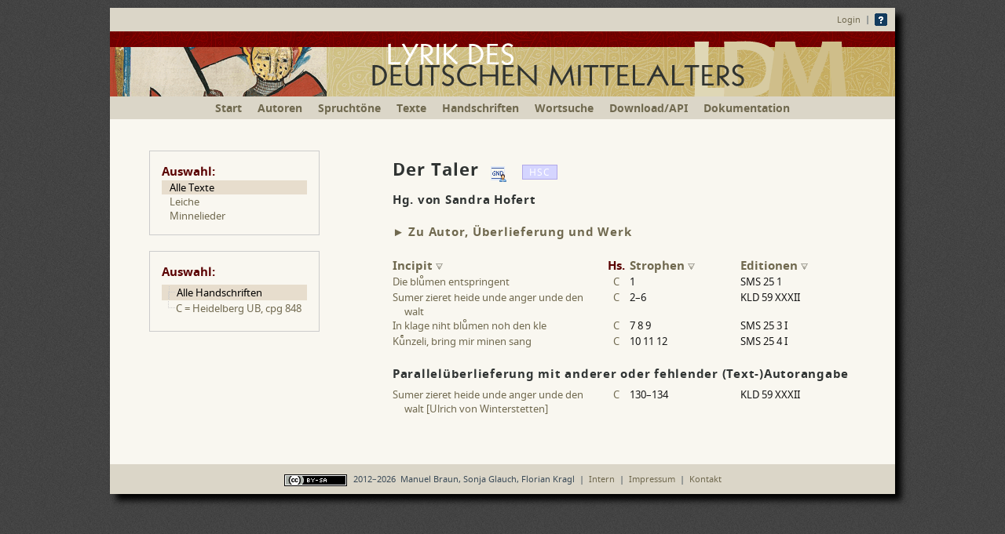

--- FILE ---
content_type: text/html; charset=ISO-8859-1
request_url: https://ldm-digital.de/autoren.php?au=Taler&hs=&sort2=Str
body_size: 9658
content:
<!DOCTYPE HTML PUBLIC "-//W3C//DTD HTML 4.01 Transitional//EN" "http://www.w3.org/TR/html4/loose.dtd">
<html>
	<head>
						<link rel="shortcut icon" href="sk/img/favicon.ico" type="image/x-ico; charset=binary">
		<link rel="icon" href="sk/img/favicon.ico" type="image/x-ico; charset=binary">
		<meta http-equiv="Content-Type" content="text/html; charset=iso-8859-1">
		<meta name="referrer" content="no-referrer-when-downgrade">
		<link rel="stylesheet" type="text/css" href="ldm_main.css">
		<link rel="stylesheet" type="text/css" href="ldm_text.css">
		<link rel="stylesheet" type="text/css" href="buttons.css">
		<link rel="stylesheet" type="text/css" href="fonts/junicode.css">
		<script type="text/javascript" src="sk/js/jquery-1.8.3.min.js"></script>
				<script type="text/javascript" src="sk/ldm_konv_ed2.js"></script>
		<script type="text/javascript" src="sk/ldm_druck_proc.js?v=2.1"></script>
		<script type="text/javascript" src="sk/js/jquery.hoverintent.minified.js"></script>
		<link rel="stylesheet" href="sk/js/ztree-3.5.47/zTreeStyle.css" type="text/css">
		<script type="text/javascript" src="sk/js/ztree-3.5.47/jquery.ztree.core.js"></script>
		
	</head>
	
	<body bgcolor="#FFFFFF" text="#000000">
		<div id="container">
			<noscript>
<div id="noscriptshad">Diese Seite beinhaltet interaktive Bedienelemente. Um diese in vollem Umfang zu nutzen, aktivieren Sie bitte JavaScript.</div>
</noscript>
<div id="header"> 
<div style="padding:7px 10px; text-align:right;"><a href="/login.php?q=%2Fautoren.php%3Fau%3DTaler%26hs%3D%26sort2%3DStr" style="vertical-align: middle">Login</a> &nbsp;|&nbsp; <a href="/einf.php"><img style="vertical-align: middle; border:0" src="/img/question-mark_16.gif" width="16" height="16" title="Hinweise zur Benutzung"></a></div>
<a href="/" style="border: none;"><img src="/img/ldmlogo14.png" srcset="img/ldmlogo14.png 1000w, img/ldmlogo14s.png 712w" sizes="(min-width: 1024px) 1000px, (min-width: 712px) 712px, 100vw" style="border:0" width="100%" height="auto" alt="LDM Lyrik des deutschen Mittelalters - Digitale Edition"></a></div>
			<div id="menu"><ul><li class="minidisplay"><a class="nav" href="/" title="Startseite">Start</a></li><li><a class="nav" href="/autoren.php" title="Alle Minnesänger und Sangspruchdichter, von denen Texte angeboten werden">Autoren</a></li><li><a class="nav" href="/tonregister.php" title="Liste aller Spruchtöne, zu denen edierte Texte angeboten werden">Spruchtöne</a></li><li><a class="nav" href="/lieder.php" title="Liste aller Liedanfänge mit Filtermöglichkeit nach Liedgattungen">Texte</a></li><li><a class="nav" href="/mss.php" title="Liste aller Handschriften, aus denen edierte Texte angeboten werden">Handschriften</a></li><li><a class="nav" href="/suche.php" title="Volltextsuche innerhalb der mittelhochdeutschen Liedtexte">Wortsuche</a></li><li><a class="nav" href="/download.php">Download/API</a></li><li><a class="nav" href="/doc.php">Dokumentation</a></li></ul></div>

			<div id="container_inhalt">
											<div id="side" style="padding: 15px 0px 25px 50px; position: fixed; margin-top: 10px;">
								<div class="side_m_outer"><div id="filterbox" class="side_m_inner"><span class="ueschrift">Auswahl:</span><br>
									<a href="/autoren.php?au=Taler&hs=&sort2=Str" class="selectedOrange">Alle Texte</a><a href="/autoren.php?au=Taler&hs=&sort2=Str&fi=Leich">Leiche</a><a href="/autoren.php?au=Taler&hs=&sort2=Str&fi=Lied">Minnelieder</a>								</div></div>
								
								<div class="side_m_outer"><div id="hsbox" class="side_m_inner"><span class="ueschrift">Auswahl:</span><br>
																		<script type="text/javascript">
										var zTreeObj;
										// zTree configuration information, refer to API documentation (setting details)
										
										function myOnExpand(event, treeId, treeNode) {
											$('.konv_ed').not(".konv").each(function(){
												$(this).html(ldm_konv_tit($(this).html(),false,true)).addClass("konv");
												// nach einmal Konvertieren wird "konv" gesetzt
											});
											var viewport_height = Math.max(document.documentElement.clientHeight, window.innerHeight || 0);
											geshoch = $('#side').height();
											var mbreit = $('#hsbox').width();
											$('#filterbox').width(mbreit);
											$('#side_m_inner_hinweis').width(mbreit);
											
											if((geshoch)>300) { // nach unten verlängern
												$('#container_inhalt').css("min-height",(geshoch+100)+"px");
												// $('#side').css("background-color","lightblue");
											}
											if ((geshoch+200)>viewport_height) {
												$('#side').css("position","absolute");
												// $('#side').css("background-color","violet");
											}
											
										}
										var setting = {view: {
											nameIsHTML: true,
											showIcon: false,
											selectedMulti: false
										},
										data: {
											key: {
												title: "fullName"
											}
										},
										callback: {
											onExpand: myOnExpand,
											onCollapse: myOnExpand
										}};
										// zTree data attributes, refer to the API documentation (treeNode data details)
										var zNodes = [
										{name: "Alle Handschriften", target:"_self", url: "/autoren.php?au=Taler&sort2=Str", fullName:"", selected:true},{name:"C = Heidelberg UB, cpg 848", fullName:"Große Heidelberger Liederhandschrift, Codex Manesse", url: "/autoren.php?au=Taler&hs=C&sort2=Str", target:"_self"},
										];
										$(document).ready(function(){
											zTreeObj = $.fn.zTree.init($("#treeDemo"), setting, zNodes);
										});
									</script>
									<ul id="treeDemo" class="ztree"></ul>
								</div>
								</div>
																</div>
								<div id="inhalt">
									<div id="div_vgwpixel"></div>
									<script type="text/javascript">
										var teiload = function() {
											var iframe = document.createElement('iframe');
											iframe.style.visibility = "hidden";
											iframe.id = 'teiloader';
											iframe.src = "export_korpus.php?kid=";
											document.body.appendChild(iframe);
											iframe.addEventListener('load', teiunload, false);
										};
										function teiunload() { setTimeout(function(event) {
											document.getElementById("teiloader").removeEventListener('load', teiunload, {once: true});
											var ul = document.getElementById("teiloader");
											ul.parentNode.removeChild(ul);
										},3000)};
									</script>
									<div id="kommentardruck"><h2 id="h2ueschr" style="margin: 30px 0 0 0;">Der Taler<a class="mpdf-del" href="https://d-nb.info/gnd/104176962" target="_blank" title="Der Taler in den Normdaten der Deutschen Nationalbibliothek nachschlagen" style="margin-left: 15px;"><img class="spri20 mpdf-del" src="img/transp18.gif" style="background-position: -260px 3px; vertical-align: bottom;" border="0" width="25" height="25" alt="GND Icon"></a><a class="mpdf-del nohover" href="https://www.handschriftencensus.de/beacon/personen/104176962" target="_blank" title="Der Taler im Handschriftencensus aufrufen" style="margin-left: 15px; background-color: #D5D5FF; padding: 0 8px; font-size: 12px; color: white; border: 1px solid #b1a8e8; font-weight: normal;" alt="HSC Icon">HSC</a></h2><h4 style="margin: 10px 0 20px 0;">Hg. von Sandra Hofert</h4>									
									<div id="unvollst" class="mpdf-del">
																			</div>
									<columns column-count="2" vAlign="justify" column-gap="5">
																					<h4 class= "mpdf-del" id="h4aue" style=""><a href="javascript:void(0)" onclick="$('#ue').toggle(); $('#pdfForm').toggle();">&#x25ba; Zu Autor, Überlieferung und Werk</a>
												<form id="pdfForm" style="float: right; position: relative; bottom: 7px; display: none;" action="print/print7.php" method="post" accept-charset="utf-8"> 
													<input type="hidden" name="pdfFormat" id="pdfPrintFormat" value="A4">
													<input type="hidden" name="pdfCSS" id="pdfPrintCSS" value="css7">
													<input type="hidden" name="pdfAppendHash" value="">
													<input type="hidden" name="lastloop" value="0">
													<input type="hidden" name="pdfData" value="">
													<input type="hidden" name="spalten" value="">
													<input type="hidden" name="header1" value="Der Taler">
													<input type="hidden" name="header2" value="Sandra Hofert">
													<input type="hidden" name="header3" value="">
													<input type="hidden" name="header4" value="h4">
													<input type="hidden" name="footer1" value="https://ldm-digital.de/autoren.php?au=Taler&hs=&sort2=Str">
													<input type="hidden" name="footer2" value="">
													<input type="hidden" name="footer3" value=""> 
													<input type="hidden" name="footer4" id="zit" value=""> 
													<input type="hidden" name="footer5" value="31.08.2023">
													<input type="hidden" name="name1" value="LDM_Taler">
													<input type="hidden" name="name2" value="Autorkommentar">
													<button type="button" name="submitBtn" value="Autorkommentar drucken" class="button beige" onclick="call_print();">Autorkommentar drucken <img src="img/wait.svg" id="printwait" style="margin: 0 0 0 10px; float:right; display: none;"></button>
													
												</form>
											</h4>
											<div id="ue" style="display:none;">
												<div class="kommentar_au" id="kommAID_Taler" style="margin-top:0px"><textarea name="Ktext" id="areaTaler" style="display:none" rows="4" cols="10"></textarea>
<div class="komm_inner_au" lang="de" id="komm_inner_Taler" 
><h4>
	Autor</h4>
<p>
	Die historische Identit&auml;t des Dichters ist unsicher. Schon der &uuml;berlieferte Name l&auml;sst offen, ob es sich um einen Familiennamen oder die Ableitung einer Orts- oder Herrschaftsbezeichnung handelt (&raquo;Der Taler = Der von Tal?&laquo;, <span id="lv0" class="lv" data-au="Bumke" data-j="" data-ser="17"><span class="kap">Bumke</span></span>, S. 44). Die Bedeutung von <em>Taler </em>als &rsaquo;M&uuml;nze&lsaquo; kam erst im 16. Jh. als Ableitung aus dem &rsaquo;Joachimsthaler Guldengroschen&lsaquo; auf (vgl. <span id="lv1" class="lv" data-au="Pfeifer" data-j="" data-ser="3202"><span class="kap">Pfeifer</span></span>). Angenommen wird eine Datierung des Dichters in die zweite H&auml;lfte des 13. Jh. sowie eine Schweizer oder schw&auml;bische Herkunft. Eine M&ouml;glichkeit w&auml;re die Identifikation des Dichters mit Leutold von Tal, Ministeriale des Klosters St. Gallen, bezeugt zwischen 1255 und 1265. Weitere Namenstr&auml;ger erw&auml;gen etwa <span id="lv2" class="lv" data-au="H&auml;ndl" data-j="" data-ser="3200"><span class="kap">H&auml;ndl</span></span>, Sp. 591, sowie <span id="lv3" class="lv" data-au="Zapf" data-j="" data-ser="3201"><span class="kap">Zapf</span></span>, Sp. 381.</p>
<h4>
	&Uuml;berlieferung und Werk</h4>
<p>
	Der Codex Manesse &uuml;berliefert unter <em>Der Taler</em> (rubrizierte Bild&uuml;berschrift auf fol. 303r) einen Leich, ein f&uuml;nf&shy;stro&shy;phiges und zwei drei&shy;stro&shy;phige Lieder. Geschrieben auf der XXVIII. Lage, ist das Korpus Teil des Grundstock-Segments C (vgl. <span id="lv4" class="lv" data-au="Henkes-Zin" data-j="" data-ser="29"><span class="kap">Henkes-Zin</span></span>, S. 35f.). Das f&uuml;nf&shy;stro&shy;phige Lied findet sich erneut, mit ver&auml;nderter Strophenreihenfolge, im Korpus Ulrichs von Winterstetten.</p>
<p>
	Die <a href="https://digi.ub.uni-heidelberg.de/diglitData/image/cpg848/3/303r.jpg">Miniatur</a> zeigt einen Rechtsakt, vielleicht eine Belehnung (vgl. <span id="lv5" class="lv" data-au="Walther" data-j="" data-ser="114"><span class="kap">Walther</span></span>, S. 204): Der auf der linken Bildseite thronende K&ouml;nig &uuml;berreicht dem vor ihm knienden Mann im roten Gewand (dem Dichter?) ein Schriftst&uuml;ck, an welchem ein Siegel h&auml;ngt. Dieses Siegel zeigt den eink&ouml;pfigen schwarzen Reichsadler auf goldenem Grund. Ein dritter Mann am rechten Bildrand, vielleicht ein Zeuge des Geschehens, tr&auml;gt das gleiche Siegel an seinem G&uuml;rtel. Das Wappen zeigt einen blauen Berg (oder &raquo;ein stilisiertes Gew&auml;sser&laquo; [<span id="lv6" class="lv" data-au="Schiendorfer" data-j="" data-ser="3251"><span class="kap">Schiendorfer</span></span>, Kap. Taler]?) mit f&uuml;nf Rohrkolben auf silbernem Grund. Die gleichen Rohrkolben finden sich links daneben auf einem blauen Hut &uuml;ber einem Goldhelm. Eine Zuordnung des Wappens ist nicht m&ouml;glich; es entspricht nicht dem in der <a href="https://www.e-codices.unifr.ch/de/snm/AG002760/2v/0/">Z&uuml;rcher Wappenrolle</a> unter <em>TAL </em>&uuml;berlieferten Wappen (vgl. fol. 2v, obere Reihe, mittig). Eine historische Deutung der Szene muss h&ouml;chst spekulativ bleiben (<span id="lv7" class="lv" data-au="H&auml;ndl" data-j="" data-ser="3200"><span class="kap">H&auml;ndl</span></span>, Sp. 590, und <span id="lv8" class="lv" data-au="Zapf" data-j="" data-ser="3201"><span class="kap">Zapf</span></span>, Sp. 382, etwa &uuml;berlegen, ob in dem K&ouml;nig Heinrich VII. oder Konrad IV. gesehen werden k&ouml;nnten).</p>
<p>
	Inhaltlich recht konventionell ist jene Kanzone, die sowohl unter dem Taler als auch unter Ulrich von Winterstetten &uuml;berliefert ist (<a href="https://www.ldm-digital.de/show.php?lid=2025&amp;mode=0x600">C Taler 2&ndash;6</a> et al.): Der Sommereingang steht im Kontrast zum Minneleid des Ichs; im Refrain preist der Sprecher seine Geliebte, die die Motivation seines Sanges ist. Traditionelle Minnesang- und Naturmotivik finden sich auch in dem Leich sowie in den beiden anderen Kanzonen, sind hier allerdings verbunden mit originellen Wendungen und Pointen: Im (eventuell unvollst&auml;ndigen) Leich <a href="https://www.ldm-digital.de/show.php?lid=2280&amp;mode=0x600">C Taler 1</a> wechselt der Modus nach dem Durchspielen traditioneller Fr&uuml;hlingsfreude, Minneklage und Frauenpreis in eine Form des <em>genre objectif</em>, indem der Sprecher von einer (imaginierten?) Begegnung mit seiner Geliebten erz&auml;hlt. In dem isometrisch vierhebigen, parodistischen Lied <a href="https://www.ldm-digital.de/show.php?lid=2278&amp;mode=0x600">C Taler 7 8 9</a> folgt auf einen topischen Jahreszeiteneingang die Klage &uuml;ber die &uuml;bertriebenen Forderungen der Minnedame (allerdings nicht als Adynata formuliert wie in <a href="https://www.ldm-digital.de/show.php?lid=1790&amp;mode=0x600">C Tannh 10 11 12</a>); in der zweiten Strophe spielt der Sprecher auf die Lieder des <em>Nifer </em>(II,7) (<a href="https://www.ldm-digital.de/autoren.php?au=Neif#ue">Gottfried von Neifen</a>) und anderer S&auml;nger an, deren Damen prunkvolle Kleider tragen, wohingegen seine b&auml;uerliche Geliebte in Fetzen gehen muss. Die letzte Kanzone schlie&szlig;lich (<a href="https://www.ldm-digital.de/show.php?lid=2279&amp;mode=0x600">C Taler 10 11 12</a>) ist eine dialogische Parodie eines Botenliedes, in der der Sprecher, auch &uuml;ber sexuell konnotierten Anspielungen, versucht, jemanden dazu zu &uuml;berreden, seiner (b&auml;uerlichen?) Geliebten (im Kornfeld?) ein Minnelied zu &uuml;berbringen. Der h&auml;ufige Verweis auf den Mund der Geliebten (vgl. C Taler 1, 5, 8, 9) k&ouml;nnte ein weiterf&uuml;hrendes Indiz f&uuml;r die Auseinandersetzung des Talers mit Gottfried von Neifen sein, in dessen Dichtung der rote Mund zentrales Attribut ist.</p>
<p>
	<span class="hgsig">Sandra Hofert</span></p>
<div class="literatur"><a href="javascript:void(0)" id="litclick">&#x25ba; Literatur</a><div id='lit' style="display:none;"><span id="litaut"><img src="img/ajax-loader.gif" border=0></span><a href="/login.php?q=%2Fautoren.php%3Fau%3DTaler%26hs%3D%26sort2%3DStr" class="graflink" title="Literaturliste direkt in der bibliographischen Datenbank einsehen" target="_blank"><img src="/img/book2.png" id="booksym" width="23" height= "16" style="display: none; vertical-align: top; margin-left: 15px;" alt="Literaturliste"></a></div></div></div></div>
<script type="text/javascript">

var loaded = false;
var loadedp = false;

$('#litclick').click(function(e) {
   e.stopPropagation();
   if (!loaded) {
	var abfrage = "Autnr = 'Taler'";
	ajax = $.ajax({
            type: 'GET',
            url: 'loadliterature.php',
			data: "literaturabfrage="+encodeURIComponent(abfrage.replace(/'/g,'%27')),
			beforeSend: function(jqXHR) {
		          jqXHR.overrideMimeType("text/html;charset=iso-8859-1");
			        },
                        success: function(data)
                        {
							$('#litaut').html(data);
							$('#booksym').toggle();
                            loaded = true;
                        }
                    });

                    
   }
   $('#lit').toggle();	
});
function fill_litaut_for_print(nosubmit) {
	if (!loadedp) {
		var abfrage = "Autnr = 'Taler'";
		var abfrage2 = "3202";
		ajax = $.ajax({
            type: 'GET',
			async: !nosubmit,
            url: 'loadliterature.php',
			data: "literaturabfrage="+encodeURIComponent(abfrage.replace(/'/g,'%27'))+"&abfrage2="+encodeURIComponent(abfrage2),
			beforeSend: function(jqXHR) {
		          jqXHR.overrideMimeType("text/html;charset=iso-8859-1");
			        },
            success: function(data) {
				data = data.replace(/<span class=\"s-pur\">Textausgaben:/,"<p><span class=\"s-pur\">Textausgaben:");
                data = data.replace(/<span class=\"s-pur\">Forschungsliteratur:/,"<p><span class=\"s-pur\">Forschungsliteratur:");
				data = data.replace(/<span class=\"s-pur\">(Weitere i|I)m Kommentar zitierte Literatur:/,"<p><span class=\"s-pur\">$1m Kommentar zitierte Literatur:");
				$('#lit').html(data);
                loadedp = true;
getPageContent();
vgwPixelCall();
if (!nosubmit) $('#pdfForm').submit();			}
        });          
	}
}

</script>
<div class="kommdatum" id="kommdatum_Taler">Kommentar veröffentlicht am 31.08.2023; zuletzt geändert am 17.01.2024.</div>											</div>
																				</columns></div>
									<table style="width:590px; margin: 20px 0;" border="0" cellspacing="0" cellpadding="0">
										<tr class="ueschrift">
											<td><a href="/autoren.php?au=Taler&amp;hs=&amp;sort2=Liedtitel" title="Nach Textinitium sortieren">Incipit <img class="spri18" src="img/transp18.gif" width="9" height="8" border=0 style="background-position: -160px 0;" alt="Sortieren"></a></td>
											<td width="6%" style="text-align:center;">Hs.</td>
											<td width="24%"><a href="/autoren.php?au=Taler&amp;hs=&amp;sort2=Str" title="Nach Strophenfolge sortieren">Strophen <img class="spri18" src="img/transp18.gif" width="9" height="8" border=0 style="background-position: -160px 0;" alt="Sortieren"></a> &nbsp;</td>
											<td width="25%"><a href="/autoren.php?au=Taler&amp;hs=&amp;sort2=Ed" title="Nach früheren Editionen sortieren">Editionen <img class="spri18" src="img/transp18.gif" width="9" height="8" border=0 style="background-position: -160px 0;" alt="Sortieren"></a></td>
										</tr>
										<tr class="hov"><td><p style="margin:0 0 0 15px; text-indent:-15px;"><a href="show.php?au=Taler&amp;hs=C&amp;lid=2280">Die blu<span class="combchar-o">&#x0366;</span>men entspringent</a></p></td><td style="text-align:center;"><a href="mss.php?hs=C" title="Große Heidelberger Liederhandschrift, Codex Manesse (Heidelberg, UB, cpg 848)">C</a></td><td>1</td><td>SMS 25 1</td></tr><tr class="hov"><td><p style="margin:0 0 0 15px; text-indent:-15px;"><a href="show.php?au=Taler&amp;hs=C&amp;lid=2025">Sumer zieret heide unde anger unde den walt</a></p></td><td style="text-align:center;"><a href="mss.php?hs=C" title="Große Heidelberger Liederhandschrift, Codex Manesse (Heidelberg, UB, cpg 848)">C</a></td><td>2&#8211;6</td><td>KLD 59 XXXII</td></tr><tr class="hov"><td><p style="margin:0 0 0 15px; text-indent:-15px;"><a href="show.php?au=Taler&amp;hs=C&amp;lid=2278">In klage niht blu<span class="combchar-o">&#x0366;</span>men noh den kle</a></p></td><td style="text-align:center;"><a href="mss.php?hs=C" title="Große Heidelberger Liederhandschrift, Codex Manesse (Heidelberg, UB, cpg 848)">C</a></td><td>7 8 9</td><td>SMS 25 3 I</td></tr><tr class="hov"><td><p style="margin:0 0 0 15px; text-indent:-15px;"><a href="show.php?au=Taler&amp;hs=C&amp;lid=2279">Ku<span class="combchar-e">&#x0364;</span>nzeli, bring mir minen sang</a></p></td><td style="text-align:center;"><a href="mss.php?hs=C" title="Große Heidelberger Liederhandschrift, Codex Manesse (Heidelberg, UB, cpg 848)">C</a></td><td>10 11 12</td><td>SMS 25 4 I</td></tr>									</table>
																			<table style="width:590px; margin: 20px 0;" border="0" cellspacing="0" cellpadding="0">
											<tr>
												<td colspan="4"><h4 style="margin: 0 0 7px 0;">Parallelüberlieferung mit anderer oder fehlender (Text-)Autorangabe</h4></td>
											</tr>
											<tr class="hov"><td><p style="margin:0 0 0 15px; text-indent:-15px;"><a href="show.php?au=Wint&amp;hs=C&amp;lid=2010">Sumer zieret heide unde anger unde den walt [Ulrich von Winterstetten]</a></p></td><td width="6%" style="text-align:center;"><a href="mss.php?hs=C" title="Große Heidelberger Liederhandschrift, Codex Manesse (Heidelberg, UB, cpg 848)">C</a></td><td width="24%">130&#8211;134</td><td width="25%">KLD 59 XXXII</td></tr></table>								</div> 
							</div>
							<div id="footer"><a rel="license" href="/impressum.php#Lizenz"><img alt="Creative Commons Lizenzvertrag" style="border-width:0; vertical-align: middle; margin-right:5px;" width="80" height="15" src="/img/license_80x15.png"></a> 2012&ndash;2026&nbsp; Manuel Braun, Sonja Glauch, Florian Kragl &nbsp;|&nbsp; <a href="/editor/intern.php">Intern</a> &nbsp;|&nbsp; <a href="/impressum.php">Impressum</a> &nbsp;|&nbsp; <a href="/kontakt.php">Kontakt</a>
</div>						</div>
					</body>
				</html>
				<script type="text/javascript">
					//<![CDATA[
					
					var editor;
					var areaCode;
					
					function replaceArea( area_id )
					{
						if ( editor ) {
							$('#komm_inner_'+ areaCode).html($('#area'+ areaCode).val()).show();
							$('#area'+ areaCode).val('');
							
							editor.destroy();
							$('#area'+ areaCode).hide();
						}
						var myheight = $('#kommAID_'+area_id).height()-200;
						if (myheight < 400) myheight = 400;
						inhalt = $('#komm_inner_'+ area_id).html().replace(/<div class="literatur">.*?<\/div><\/div>/,"");
						$('#area'+ area_id).val(inhalt);
						$('#komm_inner_'+ area_id).html('').hide();
						areaCode=area_id;
						editor = CKEDITOR.replace( 'area' + area_id, { height : myheight } );
						
					}
					
					//]]>
					function vgwPixelCall() {
						document.getElementById("div_vgwpixel").innerHTML="<img src='' width='1' height='1' alt='' referrerpolicy='no-referrer-when-downgrade'>";
					}
					function call_print() {
						$('#printwait').show();
						if (typeof fill_litkorp_for_print === 'function') fill_litkorp_for_print(); // steht in kommentarfeld_au2_n
						if (typeof fill_litton_for_print === 'function') fill_litton_for_print(); 
						fill_litaut_for_print(); // steht in kommentarfeld_au1_n, ruft getPageContent auf
						// wird von fill_litaut_for_print nach success submitted
					}
					function call_korpuskommprint() {
						$('#printwait2').show();
						if (typeof fill_litkorp_for_print === 'function') fill_litkorp_for_print(); // steht in kommentarfeld_au2_n
						if (typeof fill_litton_for_print === 'function') fill_litton_for_print(); 
						getPageContent();
						vgwPixelCall();
						$('#printwait2').hide();
						document.getElementById('pdfForm').header1.value = document.getElementById('korpkommdruck').header1.value;
						document.getElementById('pdfForm').footer5.value = document.getElementById('korpkommdruck').footer5.value;
						document.getElementById('pdfForm').submit(); // an print7 übergeben
					}
					function call_korpusprint() {
						$('#printwait2').show();
						if (typeof fill_litton_for_print === 'function') fill_litton_for_print(); 
						if (typeof fill_litkorp_for_print === 'function') fill_litkorp_for_print(); 
						if (typeof fill_litaut_for_print === 'function') fill_litaut_for_print(true); //nosubmit 
						else {// Namenlos-Korpora haben keinen Autorkommentar ...
							getPageContent();
							vgwPixelCall();
						}
						// Hash definieren
						document.getElementById('pdfForm').pdfAppendHash.value = 'Taler'+ Math.random().toString(36).substring(2);
						var url = 'print/printappend.php';
						var data = $("#pdfForm").serialize();
						$.ajax({
							type: "POST",
							dataType: "json",
							async: false,
							url: url,
							data: data,
							success: function (resp) {
								var jdata = eval(resp);
							},
							error: function (xhr, status, error) {
								
							}
						});
						// var w = window.open('', 'print-target', 'width=600, height=400, location=no');
						// document.getElementById('kettenext').target = 'print-target';
						document.getElementById('kettenext').pdfFormat.value = document.getElementById('pdfForm').pdfFormat.value;
						document.getElementById('kettenext').h.value = document.getElementById('pdfForm').pdfAppendHash.value;
						document.getElementById('kettenext').kette.value = '2280,2025,2278,2279';
						$('#printwait2').hide();
						document.getElementById('kettenext').submit(); // an korrekturausdruck-silent übergeben
					}
					
					function getPageContent() {
						var cl = document.getElementById('kommentardruck').cloneNode(true);
						if (cl.querySelector('#pdfForm')) cl.querySelector('#pdfForm').remove();
						if (cl.querySelector('#korpkommdruck')) cl.querySelector('#korpkommdruck').remove();
						if (cl.querySelector('#kettenext')) cl.querySelector('#kettenext').remove();
						if (cl.querySelector('.hslink')) {
							var del = cl.querySelector('.hslink').innerHTML;
							cl.querySelector('.hslink').outerHTML = del;
						}
						cl.querySelectorAll('.noprint').forEach(el => el.remove());
						cl.querySelectorAll('textarea').forEach(el => el.remove());
						
						var html = cl.innerHTML;
						var ueschr = $('#h2ueschr .konv_ed').html();
						if (ueschr !== undefined) ueschr = ' ('+ueschr+')'; else ueschr = '';
						html = druckaufbereit(html,''+ueschr,$('#uet').data('tonname'));		
						html = '<div id="kommentardruck">' + html + "</div>";
	
						// console.log(html);
						document.getElementById('pdfForm').pdfData.value=html;
							
						}
						
						$(document).ready(function() {
							
							var anchor = window.location.hash;
							if (anchor) $(anchor).show();
							
							$('.konv_ed').each(function(){
								$(this).html(ldm_konv_tit($(this).html(),false,true));
							});
							
							var viewport_height = Math.max(document.documentElement.clientHeight, window.innerHeight || 0);
							geshoch = $('#side').height(); // muß global sein
							var mbreit = $('#hsbox').width();
							$('#filterbox').width(mbreit);
							$('#side_m_inner_hinweis').width(mbreit);
							
							if((geshoch)>300) { // nach unten verlängern
								$('#container_inhalt').css("min-height",(geshoch+100)+"px");
								// $('#side').css("background-color","lightblue");
							}
							if ((geshoch+205)>viewport_height) {
								$('#side').css("position","absolute");
								// $('#side').css("background-color","violet");
							}
							
							// falls die Seite sehr lang ist _und_ das Menü sehr lang
							// das Menü darf erst stehenbleiben, wenn es voll sichtbar ist
							// und muß auch unten wieder eingefangen werden
							var tick = false;  // Track whether call is currently in process
							if ($('#container_inhalt').height() > 600 && $('#side').css("position") == 'absolute') {
								var freiraum = $('#container_inhalt').height()-geshoch;
								$(window).scroll(function() {
									if (!tick) {
										window.requestAnimationFrame(function() {
											var scrollTop = $(document).scrollTop();
											var kante = viewport_height + scrollTop - geshoch - 175 ;
											// if (kante > 0 && kante < freiraum) $('#side').css( {"top":kante+"px"} ); 
											if (kante > 0 && kante < freiraum) $('#side').animate( {top:kante+"px"},20 ); 
											if (kante <= 0) $('#side').css( {"top":""} ); 
											
											tick = false;
										});
										tick = true;
									}
								});
							}
							
							setDoctitle('LDM Der Taler','');

							// AJAX Literaturangaben
								$(function() // http://rndnext.blogspot.de/2009/02/jquery-ajax-tooltip.html
								{
									var hideDelay = 500;
									var auID;
									var hideTimer = null;
									var ajax = null;
									var hideFunction = function()
									{
										if (hideTimer)
										clearTimeout(hideTimer);
										hideTimer = setTimeout(function()
										{
											currentPosition = { left: '0px', top: '0px' };
											container.css('display', 'none');
										}, hideDelay);
									};
									
									var currentPosition = { left: '0px', top: '0px' };
									
									// One instance that's reused to show info for the current title
									var container = $('<div id="lvContainer">'
									+ '<table width="" border="0" cellspacing="0" cellpadding="0" class="lvPopup">'
									+ '<tr>'
									+ '   <td class="left">&nbsp;</td>'
									+ '   <td style="vertical-align:middle; min-height: 35px;"><div id="lvContent" lang="de"></div></td>'
									+ '   <td class="right">&nbsp;</td>'
									+ '</tr>'
									+ '</table>'
									+ '</div>');
									
									$('body').append(container);
									
									$(document).on('mouseover', '.lv', function()
									{
										if (!$(this).data('hoverIntentAttached'))
										{
											$(this).data('hoverIntentAttached', true);
											$(this).hoverIntent
											(
											// hoverIntent mouseOver
											function()
											{
												if (hideTimer)
												clearTimeout(hideTimer);
												
												auID = $(this).data("au").replace(/<span class='sm'>(.*)<\/span>/,"$1").replace(/^(de |von der |von )/i,'');
												auID = auID.replace(/\/.*$/,'');
												auID = auID.replace(/ü/g,'&uuml;').replace(/ö/g,'&ouml;').replace(/ä/g,'&auml;').replace(/ß/g,'&szlig;');
												// auID wird nur zur Überprüfung des Ergebnisses benutzt, wird nicht mehr per ajax an refbase weitergegeben
												var jID = $(this).data("j");
												var serID = $(this).data("ser");
												
												// If no guid in url rel tag, don't popup blank
												if (auID == '')
												return;
												
												var pos = $(this).offset();
												var width = $(this).width();
												var reposition = { left: pos.left + 'px', top: pos.top - 70 + 'px' };
												
												// If the same popup is already shown, then don't requery
												if (currentPosition.left == reposition.left &&
												currentPosition.top == reposition.top)
												return;
												
												container.css({
													left: reposition.left,
													top: reposition.top
												});
												
												currentPosition = reposition;
												
												$('#lvContent').html('&nbsp;');
												
												if (ajax)
												{
													ajax.abort();
													ajax = null;
												}
												
												ajax = $.ajax({
													type: 'GET',
													url: '/refbase/show.php',
													data: "client=inc-refbase-1.0&wrapResults=0&submit=Cite&citeStyle=LDM&showLinks=0&viewType=Ajax&record="+serID,
													beforeSend: function(jqXHR) {
														jqXHR.overrideMimeType("text/html;charset=iso-8859-1");
													},
													success: function(data)
													{
														// alert(escape(data));
														
														// Verify requested person is this person since we could have multiple ajax
														// requests out if the server is taking a while.
														if (data.indexOf(auID) > -1 || auID == 'Ed')
														{
															$('#lvContent').html(data);
															var hei = container.height() - 40;
															if (hei>0) container.css("top","-=" + hei);
														}
														else {
															$('#lvContent').html('Angabe nicht gefunden: '+auID+', '+jID+', Refbase-ID: '+serID); 
															// sollte protokolliert werden
															$.ajax({
																type:"POST",
																data:"logline="+'Angabe nicht gefunden: '+auID+', '+jID+', Refbase-ID: '+serID+' (%2Fautoren.php%3Fau%3DTaler%26hs%3D%26sort2%3DStr)', 
																url: "writelog_ajax.php",
																success: function(data){
																}
															}); // END Ajax 
														}
													}
												});
												
												container.css('display', 'block');
											},
											// hoverIntent mouseOut
											hideFunction
											);
											// Fire mouseover so hoverIntent can start doing its magic
											$(this).trigger('mouseover');
										}
									});
									
									// Allow mouse over of details without hiding details
									$('#lvContainer').mouseover(function()
									{
										if (hideTimer)
										clearTimeout(hideTimer);
									});
									
									// Hide after mouseout
									$('#lvContainer').mouseout(hideFunction);
								});						});
					</script>
								

--- FILE ---
content_type: text/css
request_url: https://ldm-digital.de/buttons.css
body_size: 1498
content:
/* @group Buttons Library Styles
----------------------------------------------- */

/* DEFAULT STYLING */

.button {

	font: normal bold 13px/1.6em Arial, Helvetica, verdana, sans-serif;
	color: white;
	text-decoration: none;
	
	text-shadow: 0 -1px 1px rgba(0,0,0,.4);
	filter: dropshadow(color=#1c1c1c, offx=0, offy=1);
	
	display: block;
	display: inline-block;
	
	text-align: center;
	border: none;
	padding: 5px 35px;
	margin-top: 2px;
			
	-moz-border-radius: 15px;
	border-radius: 15px;
	
	-webkit-box-shadow: inset 0 0 0 1px rgba(0,0,0,0.2), inset 0 2px 0 rgba(255,255,255,.25);
	-moz-box-shadow: inset 0 0 0 1px rgba(0,0,0,0.2), inset 0 2px 0 rgba(255,255,255,.25);
	box-shadow: inset 0 0 0 1px rgba(0,0,0,0.2), inset 0 2px 0 rgba(255,255,255,.25);
	
	-webkit-background-clip: padding-box;
	-moz-background-clip: padding-box;
	background-clip: padding-box;
	
}

.button:hover {
	text-decoration: none;
	cursor: pointer;
}

.button:active {
	padding-top: 6px;
	padding-bottom: 4px;
	-webkit-box-shadow: inset 0 100% 0 0 rgba(0,0,0,0.2);
}

	/* @group Colors
	----------------------------------------------- */
	
	/* RED */
	
	.button.red {
		background: #c64249;
		background: #c64249 -webkit-gradient( linear, 0% 0%, 0% 100%, from(rgba(255,255,255,.4)),to(rgba(0,0,0,0)));
		background: #c64249 -moz-linear-gradient( top, rgba(255,255,255,.4), rgba(0,0,0,0));	
	}
	
	.button.red:hover {
		background: #c64249 -webkit-gradient(linear, 0% 0%, 0% 100%, from(rgba(255,255,255,.55)), to(rgba(0,0,0,0)));
		background: #c64249 -moz-linear-gradient( top, rgba(255,255,255,.55), rgba(0,0,0,0));
	}
	
	.button.red:active {
		background: #c64249 -webkit-gradient(linear, 0% 0%, 0% 100%, from(rgba(0,0,0,.3)), to(rgba(0,0,0,0)));
		background: #c64249 -moz-linear-gradient( top, rgba(0,0,0,.1), rgba(0,0,0,0));
	}
	
	/* ORANGE */
	
	.button.orange {
		background: #d36221;
		background: #d36221 -webkit-gradient( linear, 0% 0%, 0% 100%, from(rgba(255,255,255,.4)),to(rgba(0,0,0,0)));
		background: #d36221 -moz-linear-gradient( top, rgba(255,255,255,.4),rgba(0,0,0,0));	
	}
	
	.button.orange:hover {
		background: #d36221 -webkit-gradient(linear, 0% 0%, 0% 100%, from(rgba(255,255,255,.55)), to(rgba(0,0,0,0)));
		background: #d36221 -moz-linear-gradient( top, rgba(255,255,255,.55),rgba(0,0,0,0));
	}
	
	.button.orange:active {
		background: #d36221 -webkit-gradient(linear, 0% 0%, 0% 100%, from(rgba(0,0,0,.3)), to(rgba(0,0,0,0)));
		background: #d36221 -moz-linear-gradient( top,rgba(0,0,0,.1),rgba(0,0,0,0));
	}
		
	/* WOODY */
		
	.button.woody {
		background: #d99734;
		background: #d99734 -webkit-gradient( linear, 0% 0%, 0% 100%, from(rgba(255,255,255,.4)),to(rgba(0,0,0,0)));
		background: #d99734 -moz-linear-gradient( top, rgba(255,255,255,.4),rgba(0,0,0,0));	
	}
	
	.button.woody:hover {
		background: #d99734 -webkit-gradient(linear, 0% 0%, 0% 100%, from(rgba(255,255,255,.55)), to(rgba(0,0,0,0)));
		background: #d99734 -moz-linear-gradient( top, rgba(255,255,255,.55),rgba(0,0,0,0));
	}
	
	.button.woody:active {
		background: #d99734 -webkit-gradient(linear, 0% 0%, 0% 100%, from(rgba(0,0,0,.3)), to(rgba(0,0,0,0)));
		background: #d99734 -moz-linear-gradient( top,rgba(0,0,0,.1),rgba(0,0,0,0));
	}
	
	/* HOT PINK */
	
	.button.pink {
		background: #d93880;
		background: #d93880 -webkit-gradient( linear, 0% 0%, 0% 100%, from(rgba(255,255,255,.4)),to(rgba(0,0,0,0)));
		background: #d93880 -moz-linear-gradient( top, rgba(255,255,255,.4), rgba(0,0,0,0));	
	}
	
	.button.pink:hover {
		background: #d93880;
		background: #d93880 -webkit-gradient(linear, 0% 0%, 0% 100%, from(rgba(255,255,255,.55)), to(rgba(0,0,0,0)));
		background: #d93880 -moz-linear-gradient( top, rgba(255,255,255,.55), rgba(0,0,0,0));
	}
	
	.button.pink:active {
		background: #d93880 -webkit-gradient(linear, 0% 0%, 0% 100%, from(rgba(0,0,0,.3)), to(rgba(0,0,0,0)));
		background: #d93880 -moz-linear-gradient( top, rgba(0,0,0,.1), rgba(0,0,0,0));
	}
	
	
	/* GRAPHITE */
	
	.button.graphite {
		background: #6f7f8d;
		background: #6f7f8d -webkit-gradient( linear, 0% 0%, 0% 100%, from(rgba(255,255,255,.4)),to(rgba(0,0,0,0)));
		background: #6f7f8d -moz-linear-gradient( top, rgba(255,255,255,.4), rgba(0,0,0,0));	
	}
	
	.button.graphite:hover {
		background: #6f7f8d -webkit-gradient(linear, 0% 0%, 0% 100%, from(rgba(255,255,255,.55)), to(rgba(0,0,0,0)));
		background: #6f7f8d -moz-linear-gradient( top, rgba(255,255,255,.55), rgba(0,0,0,0));
	}
	
	.button.graphite:active {
		background: #6f7f8d -webkit-gradient(linear, 0% 0%, 0% 100%, from(rgba(0,0,0,.3)), to(rgba(0,0,0,0)));
		background: #6f7f8d -moz-linear-gradient( top, rgba(0,0,0,.1), rgba(0,0,0,0));
	}
	
	/* TURQUOISE */
	
	.button.turquoise {
		background: #3ab29e;
		background: #3ab29e -webkit-gradient( linear, 0% 0%, 0% 100%, from(rgba(255,255,255,.4)),to(rgba(0,0,0,0)));
		background: #3ab29e -moz-linear-gradient( top, rgba(255,255,255,.4), rgba(0,0,0,0));	
	}
	
	.button.turquoise:hover {
		background: #3ab29e -webkit-gradient(linear, 0% 0%, 0% 100%, from(rgba(255,255,255,.55)), to(rgba(0,0,0,0)));
		background: #3ab29e -moz-linear-gradient( top, rgba(255,255,255,.55), rgba(0,0,0,0));
	}
	
	.button.turquoise:active {
		background: #3ab29e -webkit-gradient(linear, 0% 0%, 0% 100%, from(rgba(0,0,0,.3)), to(rgba(0,0,0,0)));
		background: #3ab29e -moz-linear-gradient( top, rgba(0,0,0,.1), rgba(0,0,0,0));
	}
	
	/* EMERALD */
		
	.button.emerald {
		background: #14802a;
		background: #14802a -webkit-gradient( linear, 0% 0%, 0% 100%, from(rgba(255,255,255,.4)),to(rgba(0,0,0,0)));
		background: #14802a -moz-linear-gradient( top, rgba(255,255,255,.4), rgba(0,0,0,0));	
	}
	
	.button.emerald:hover {
		background: #14802a -webkit-gradient(linear, 0% 0%, 0% 100%, from(rgba(255,255,255,.55)), to(rgba(0,0,0,0)));
		background: #14802a -moz-linear-gradient( top, rgba(255,255,255,.55), rgba(0,0,0,0));
	}
	
	.button.emerald:active {
		background: #14802a -webkit-gradient(linear, 0% 0%, 0% 100%, from(rgba(0,0,0,.3)), to(rgba(0,0,0,0)));
		background: #14802a -moz-linear-gradient( top, rgba(0,0,0,.1), rgba(0,0,0,0));
	}
	
	/* GRASS */
		
	.button.grass {
		background: #475311;
		background: #475311 -webkit-gradient( linear, 0% 0%, 0% 100%, from(rgba(255,255,255,.4)),to(rgba(0,0,0,0)));
		background: #475311 -moz-linear-gradient( top, rgba(255,255,255,.4),rgba(0,0,0,0));	
	}
	
	.button.grass:hover {
		background: #475311 -webkit-gradient(linear, 0% 0%, 0% 100%, from(rgba(255,255,255,.55)), to(rgba(0,0,0,0)));
		background: #475311 -moz-linear-gradient( top, rgba(255,255,255,.55),rgba(0,0,0,0));
	}
	
	.button.grass:active {
		background: #475311 -webkit-gradient(linear, 0% 0%, 0% 100%, from(rgba(0,0,0,.3)), to(rgba(0,0,0,0)));
		background: #475311 -moz-linear-gradient( top,rgba(0,0,0,.1),rgba(0,0,0,0));
	}

	/* BLUE */
		
	.button.blue {
		background: #3d67a6;
		background: #3d67a6 -webkit-gradient( linear, 0% 0%, 0% 100%, from(rgba(255,255,255,.4)),to(rgba(0,0,0,0)));
		background: #3d67a6 -moz-linear-gradient( top, rgba(255,255,255,.4), rgba(0,0,0,0));	
	}
	
	.button.blue:hover {
		background: #3d67a6 -webkit-gradient(linear, 0% 0%, 0% 100%, from(rgba(255,255,255,.55)), to(rgba(0,0,0,0)));
		background: #3d67a6 -moz-linear-gradient( top, rgba(255,255,255,.55), rgba(0,0,0,0));
	}
	
	.button.blue:active {
		background: #3d67a6 -webkit-gradient(linear, 0% 0%, 0% 100%, from(rgba(0,0,0,.3)), to(rgba(0,0,0,0)));
		background: #3d67a6 -moz-linear-gradient( top, rgba(0,0,0,.1), rgba(0,0,0,0));
	}
	
	/* ROYAL BLUE */
	
	.button.royalblue {
		background: #4099c5;
		background: #4099c5 -webkit-gradient( linear, 0% 0%, 0% 100%, from(rgba(255,255,255,.4)),to(rgba(0,0,0,0)));
		background: #4099c5 -moz-linear-gradient( top, rgba(255,255,255,.4), rgba(0,0,0,0));	
	}
	
	.button.royalblue:hover {
		background: #4099c5 -webkit-gradient(linear, 0% 0%, 0% 100%, from(rgba(255,255,255,.55)), to(rgba(0,0,0,0)));
		background: #4099c5 -moz-linear-gradient( top, rgba(255,255,255,.55), rgba(0,0,0,0));
	}
	
	.button.royalblue:active {
		background: #4099c5 -webkit-gradient(linear, 0% 0%, 0% 100%, from(rgba(0,0,0,.3)), to(rgba(0,0,0,0)));
		background: #4099c5 -moz-linear-gradient( top, rgba(0,0,0,.1), rgba(0,0,0,0));
	}
		
	/* BROWN */
	
	.button.brown {
		background: #c57c40;
		background: #c57c40 -webkit-gradient( linear, 0% 0%, 0% 100%, from(rgba(255,255,255,.4)),to(rgba(0,0,0,0)));
		background: #c57c40 -moz-linear-gradient( top, rgba(255,255,255,.4), rgba(0,0,0,0));	
	}
	
	.button.brown:hover {
		background: #c57c40 -webkit-gradient(linear, 0% 0%, 0% 100%, from(rgba(255,255,255,.55)), to(rgba(0,0,0,0)));
		background: #c57c40 -moz-linear-gradient( top, rgba(255,255,255,.55), rgba(0,0,0,0));
	}
	
	.button.brown:active {
		background: #c57c40 -webkit-gradient(linear, 0% 0%, 0% 100%, from(rgba(0,0,0,.3)), to(rgba(0,0,0,0)));
		background: #c57c40 -moz-linear-gradient( top, rgba(0,0,0,.1), rgba(0,0,0,0));
	}
	
	/* DARK BROWN */
		
	.button.darkbrown {
		background: #532611;
		background: #532611 -webkit-gradient( linear, 0% 0%, 0% 100%, from(rgba(255,255,255,.4)),to(rgba(0,0,0,0)));
		background: #532611 -moz-linear-gradient( top, rgba(255,255,255,.4),rgba(0,0,0,0));	
	}
	
	.button.darkbrown:hover {
		background: #532611 -webkit-gradient(linear, 0% 0%, 0% 100%, from(rgba(255,255,255,.55)), to(rgba(0,0,0,0)));
		background: #532611 -moz-linear-gradient( top, rgba(255,255,255,.55),rgba(0,0,0,0));
	}
	
	.button.darkbrown:active {
		background: #532611 -webkit-gradient(linear, 0% 0%, 0% 100%, from(rgba(0,0,0,.3)), to(rgba(0,0,0,0)));
		background: #532611 -moz-linear-gradient( top,rgba(0,0,0,.1),rgba(0,0,0,0));
	}

	/* BEIGE */
		
	.button.beige {
		color: #909070;
		text-shadow: 0 1px 1px white;
		background: #E0DBBE;
		background: #E0DBBE -webkit-gradient( linear, 0% 0%, 0% 100%, from(rgba(255,255,255,.4)),to(rgba(0,0,0,0)));
		background: #E0DBBE -moz-linear-gradient( top, rgba(255,255,255,.4),rgba(0,0,0,0));	
	}
	
	.button.beige:hover {
		background: #E0DBBE -webkit-gradient(linear, 0% 0%, 0% 100%, from(rgba(255,255,255,.55)), to(rgba(0,0,0,0)));
		background: #E0DBBE -moz-linear-gradient( top, rgba(255,255,255,.55),rgba(0,0,0,0));
	}
	
	.button.beige:active {
		background: #E0DBBE -webkit-gradient(linear, 0% 0%, 0% 100%, from(rgba(0,0,0,.3)), to(rgba(0,0,0,0)));
		background: #E0DBBE -moz-linear-gradient( top,rgba(0,0,0,.1),rgba(0,0,0,0));
	}

	
	/* MINT */
	
	.button.mint {
		background: #a5cb3a;
		background: #a5cb3a -webkit-gradient( linear, 0% 0%, 0% 100%, from(rgba(255,255,255,.4)),to(rgba(0,0,0,0)));
		background: #a5cb3a -moz-linear-gradient( top, rgba(255,255,255,.4), rgba(0,0,0,0));	
	}
	
	.button.mint:hover {
		background: #a5cb3a -webkit-gradient(linear, 0% 0%, 0% 100%, from(rgba(255,255,255,.55)), to(rgba(0,0,0,0)));
		background: #a5cb3a -moz-linear-gradient( top, rgba(255,255,255,.55), rgba(0,0,0,0));
	}
	
	.button.mint:active {
		background: #a5cb3a -webkit-gradient(linear, 0% 0%, 0% 100%, from(rgba(0,0,0,.3)), to(rgba(0,0,0,0)));
		background: #a5cb3a -moz-linear-gradient( top, rgba(0,0,0,.1), rgba(0,0,0,0));
	}
	
	/* GRAPE */
	
	.button.grape {
		background: #8d6b85;
		background: #8d6b85 -webkit-gradient( linear, 0% 0%, 0% 100%, from(rgba(255,255,255,.4)),to(rgba(0,0,0,0)));
		background: #8d6b85 -moz-linear-gradient( top, rgba(255,255,255,.4), rgba(0,0,0,0));	
	}
	
	.button.grape:hover {
		background: #8d6b85 -webkit-gradient(linear, 0% 0%, 0% 100%, from(rgba(255,255,255,.55)), to(rgba(0,0,0,0)));
		background: #8d6b85 -moz-linear-gradient( top, rgba(255,255,255,.55), rgba(0,0,0,0));
	}
	
	.button.grape:active {
		background: #8d6b85 -webkit-gradient(linear, 0% 0%, 0% 100%, from(rgba(0,0,0,.3)), to(rgba(0,0,0,0)));
		background: #8d6b85 -moz-linear-gradient( top, rgba(0,0,0,.1), rgba(0,0,0,0));
	}
	
	/* MAGENTA */
	
	.button.magenta {
		background: #c642a2;
		background: #c642a2 -webkit-gradient( linear, 0% 0%, 0% 100%, from(rgba(255,255,255,.4)),to(rgba(0,0,0,0)));
		background: #c642a2 -moz-linear-gradient( top, rgba(255,255,255,.4), rgba(0,0,0,0));	
	}
	
	.button.magenta:hover {
		background: #c642a2 -webkit-gradient(linear, 0% 0%, 0% 100%, from(rgba(255,255,255,.55)), to(rgba(0,0,0,0)));
		background: #c642a2 -moz-linear-gradient( top, rgba(255,255,255,.55), rgba(0,0,0,0));
	}
	
	.button.magenta:active {
		background: #c642a2 -webkit-gradient(linear, 0% 0%, 0% 100%, from(rgba(0,0,0,.3)), to(rgba(0,0,0,0)));
		background: #c642a2 -moz-linear-gradient( top, rgba(0,0,0,.1), rgba(0,0,0,0));
	}
	
		
	/* PURPLE */
	
	.button.purple {
		background: #5c3bbc;
		background: #5c3bbc -webkit-gradient( linear, 0% 0%, 0% 100%, from(rgba(255,255,255,.4)),to(rgba(0,0,0,0)));
		background: #5c3bbc -moz-linear-gradient( top, rgba(255,255,255,.4), rgba(0,0,0,0));	
	}
	
	.button.purple:hover {
		background: #5c3bbc -webkit-gradient(linear, 0% 0%, 0% 100%, from(rgba(255,255,255,.55)), to(rgba(0,0,0,0)));
		background: #5c3bbc -moz-linear-gradient( top, rgba(255,255,255,.55), rgba(0,0,0,0));
	}
	
	.button.purple:active {
		background: #5c3bbc -webkit-gradient(linear, 0% 0%, 0% 100%, from(rgba(0,0,0,.3)), to(rgba(0,0,0,0)));
		background: #5c3bbc -moz-linear-gradient( top, rgba(0,0,0,.1), rgba(0,0,0,0));
	}
	
	/* DARK GREY */
		
	.button.darkgrey {
		background: #707070;
		background: #707070 -webkit-gradient( linear, 0% 0%, 0% 100%, from(rgba(255,255,255,.4)),to(rgba(0,0,0,0)));
		background: #707070 -moz-linear-gradient( top, rgba(255,255,255,.4), rgba(0,0,0,0));	
	}
	
	.button.darkgrey:hover {
		background: #707070 -webkit-gradient(linear, 0% 0%, 0% 100%, from(rgba(255,255,255,.55)), to(rgba(0,0,0,0)));
		background: #707070 -moz-linear-gradient( top, rgba(255,255,255,.55), rgba(0,0,0,0));
	}
	
	.button.darkgrey:active {
		background: #707070 -webkit-gradient(linear, 0% 0%, 0% 100%, from(rgba(0,0,0,.3)), to(rgba(0,0,0,0)));
		background: #707070 -moz-linear-gradient( top, rgba(0,0,0,.1), rgba(0,0,0,0));
	}
	
	/* SILVER */
		
	.button.silver {
		background: #c4c4c4;
		background: #c4c4c4 -webkit-gradient( linear, 0% 0%, 0% 100%, from(rgba(255,255,255,.4)),to(rgba(0,0,0,0)));
		background: #c4c4c4 -moz-linear-gradient( top, rgba(255,255,255,.4), rgba(0,0,0,0));	
	}
	
	.button.silver:hover {
		background: #c4c4c4 -webkit-gradient(linear, 0% 0%, 0% 100%, from(rgba(255,255,255,.55)), to(rgba(0,0,0,0)));
		background: #c4c4c4 -moz-linear-gradient( top, rgba(255,255,255,.55), rgba(0,0,0,0));
	}
	
	.button.silver:active {
		background: #c4c4c4 -webkit-gradient(linear, 0% 0%, 0% 100%, from(rgba(0,0,0,.3)), to(rgba(0,0,0,0)));
		background: #c4c4c4 -moz-linear-gradient( top, rgba(0,0,0,.1), rgba(0,0,0,0));
	}
	

	
	/* GOLDEN */
	
	.button.golden {
		background: #c5ab43;
		background: #c5ab43 -webkit-gradient( linear, 0% 0%, 0% 100%, from(rgba(255,255,255,.4)),to(rgba(0,0,0,0)));
		background: #c5ab43 -moz-linear-gradient( top, rgba(255,255,255,.4), rgba(0,0,0,0));	
	}
	
	.button.golden:hover {
		background: #c5ab43 -webkit-gradient(linear, 0% 0%, 0% 100%, from(rgba(255,255,255,.55)), to(rgba(0,0,0,0)));
		background: #c5ab43 -moz-linear-gradient( top, rgba(255,255,255,.55), rgba(0,0,0,0));
	}
	
	.button.golden:active {
		background: #c5ab43 -webkit-gradient(linear, 0% 0%, 0% 100%, from(rgba(0,0,0,.3)), to(rgba(0,0,0,0)));
		background: #c5ab43 -moz-linear-gradient( top, rgba(0,0,0,.1), rgba(0,0,0,0));
	}
	
	/* BLACK */
		
	.button.black {
		background: #1a1a1a;
		background: #1a1a1a -webkit-gradient( linear, 0% 0%, 0% 100%, from(rgba(255,255,255,.4)),to(rgba(0,0,0,0)));
		background: #1a1a1a -moz-linear-gradient( top, rgba(255,255,255,.4), rgba(0,0,0,0));	
	}
	
	.button.black:hover {
		background: #1a1a1a -webkit-gradient(linear, 0% 0%, 0% 100%, from(rgba(255,255,255,.55)), to(rgba(0,0,0,0)));
		background: #1a1a1a -moz-linear-gradient( top, rgba(255,255,255,.55), rgba(0,0,0,0));
	}
	
	.button.black:active {
		background: #1a1a1a -webkit-gradient(linear, 0% 0%, 0% 100%, from(rgba(0,0,0,.3)), to(rgba(0,0,0,0)));
		background: #1a1a1a -moz-linear-gradient( top, rgba(0,0,0,.1), rgba(0,0,0,0));
	}
	
	/* WHITE */
		
	.button.white {
		color: #1a1a1a;
		text-shadow: 0 0 1px white;
		
		background: #f9f9f9;
		background: #f9f9f9 -webkit-gradient( linear, 0% 0%, 0% 100%, from(rgba(255,255,255,.2)),to(rgba(0,0,0,0)));
		background: #f9f9f9 -moz-linear-gradient( top, rgba(255,255,255,.4), rgba(0,0,0,0));	
	}
	
	.button.white:hover {
		background: #f9f9f9 -webkit-gradient(linear, 0% 0%, 0% 100%, from(rgba(255,255,255,.55)), to(rgba(0,0,0,0)));
		background: #f9f9f9 -moz-linear-gradient( top, rgba(255,255,255,.55), rgba(0,0,0,0));
	}
	
	.button.white:active {
		background: #f9f9f9 -webkit-gradient(linear, 0% 0%, 0% 100%, from(rgba(0,0,0,.3)), to(rgba(0,0,0,0)));
		background: #f9f9f9 -moz-linear-gradient( top, rgba(0,0,0,.1), rgba(0,0,0,0));
	}

	/* CYAN */
		
	.button.cyan {
		background: #5acbe1;
		background: #5acbe1 -webkit-gradient( linear, 0% 0%, 0% 100%, from(rgba(255,255,255,.4)),to(rgba(0,0,0,0)));
		background: #5acbe1 -moz-linear-gradient( top, rgba(255,255,255,.4),rgba(0,0,0,0));	
	}
	
	.button.cyan:hover {
		background: #5acbe1 -webkit-gradient(linear, 0% 0%, 0% 100%, from(rgba(255,255,255,.55)), to(rgba(0,0,0,0)));
		background: #5acbe1 -moz-linear-gradient( top, rgba(255,255,255,.55),rgba(0,0,0,0));
	}
	
	.button.cyan:active {
		background: #5acbe1 -webkit-gradient(linear, 0% 0%, 0% 100%, from(rgba(0,0,0,.3)), to(rgba(0,0,0,0)));
		background: #5acbe1 -moz-linear-gradient( top,rgba(0,0,0,.1),rgba(0,0,0,0));
	}

	/* @end */
	
.linkbutton {

	font: 13px/18px Noto Sans, Tahoma, Helvetica, Verdana, sans-serif;
	color: white;
	text-decoration: none;
	
	text-shadow: 0 2px 2px rgba(255,255,255,.4);
	filter: dropshadow(color=#1c1c1c, offx=0, offy=1);
	
	display: block;
	display: inline-block;
	
	text-align: center;
	border: none;
	padding: 5px 20px;
	margin-top: 2px;
			
	-moz-border-radius: 15px;
	border-radius: 15px;
	
	-webkit-box-shadow: inset 0 0 0 1px rgba(88, 206, 35, 0.5), inset 0 2px 0 rgba(255,255,255,.25);
	-moz-box-shadow: inset 0 0 0 1px rgba(88, 206, 35, 0.5), inset 0 2px 0 rgba(255,255,255,.25);
	box-shadow: inset 0 0 0 1px rgba(88, 206, 35, 0.5), inset 0 2px 0 rgba(255,255,255,.25);
	
	-webkit-background-clip: padding-box;
	-moz-background-clip: padding-box;
	background-clip: padding-box;
	
	background: #5FD25F;
	background: #5FD25F -webkit-gradient( linear, 0% 0%, 0% 100%, from(rgba(255,255,255,.4)),to(rgba(0,0,0,0)));
	background: #5FD25F -moz-linear-gradient( top, rgba(255,255,255,.4),rgba(0,0,0,0));	
	
}

.linkbutton:hover {
	text-decoration: none;
	cursor: pointer;
	background: #5FD25F -webkit-gradient(linear, 0% 0%, 0% 100%, from(rgba(255,255,255,.55)), to(rgba(0,0,0,0)));
	background: #5FD25F -moz-linear-gradient( top, rgba(255,255,255,.55),rgba(0,0,0,0));
}

.linkbutton:active {
	padding-top: 6px;
	padding-bottom: 4px;
	-webkit-box-shadow: inset 0 100% 0 0 rgba(0,0,0,0.2);
	background: #5FD25F -webkit-gradient(linear, 0% 0%, 0% 100%, from(rgba(0,0,0,.3)), to(rgba(0,0,0,0)));
	background: #5FD25F -moz-linear-gradient( top,rgba(0,0,0,.1),rgba(0,0,0,0));
}


--- FILE ---
content_type: text/css
request_url: https://ldm-digital.de/sk/js/ztree-3.5.47/zTreeStyle.css
body_size: 952
content:
/*-------------------------------------
zTree Style

version:	3.5.19
author:		Hunter.z
email:		hunter.z@263.net
website:	http://code.google.com/p/jquerytree/

-------------------------------------*/

.ztree * {padding:0; margin:0}
.ztree {margin:0; padding:5px 0; color:#333}
.ztree li{padding:0; margin:0; list-style:none; line-height:14px; text-align:left; outline:0}
.ztree li ul{ margin:0; padding:0 0 0 18px}
.ztree li ul.line{ background:url(./img/line_conn.gif) 0 0 repeat-y;}
.ztree li a.liner {background:url(./img/line_conn.gif) 0 0 repeat-y}

.ztree li a {padding:1px 3px 0 20px; margin:0; cursor:pointer; background-color: transparent; text-indent: -2px;
	vertical-align:top; display: block;}
.ztree li a:hover {border:none; background-color:#F2ECDC;} 
.ztree li a.curSelectedNode {padding-top:0px; background-color:#E7DDCD; color:black; border:1px #E7DDCD solid;}
.ztree li a.curSelectedNode_Edit {padding-top:0px; background-color:#FFE6B0; color:black; border:1px #FFB951 solid; opacity:0.8;}
.ztree li a.tmpTargetNode_inner {padding-top:0px; background-color:#316AC5; color:white; height:16px; border:1px #316AC5 solid;
	opacity:0.8; filter:alpha(opacity=80)}
.ztree li a.tmpTargetNode_prev {}
.ztree li a.tmpTargetNode_next {}
.ztree li a input.rename {height:14px; width:80px; padding:0; margin:0;
	font-size:12px; border:1px #7EC4CC solid; *border:0px}
.ztree li span:not([class^='combchar']) {line-height:18px; margin-right:2px}
.ztree li span.zbutton {line-height:0; margin:0; width:16px; height:16px; display: inline-block; vertical-align:middle;
	border:0 none; cursor: pointer;outline:none; float:left;
	background-color:transparent; background-repeat:no-repeat; background-attachment: scroll;
	background-image:url("./img/zTreeStandard.png"); *background-image:url("./img/zTreeStandard.gif")}

.ztree li span.zbutton.chk {width:13px; height:13px; margin:0 3px 0 0; cursor: auto}
.ztree li span.zbutton.chk.checkbox_false_full {background-position:0 0}
.ztree li span.zbutton.chk.checkbox_false_full_focus {background-position:0 -14px}
.ztree li span.zbutton.chk.checkbox_false_part {background-position:0 -28px}
.ztree li span.zbutton.chk.checkbox_false_part_focus {background-position:0 -42px}
.ztree li span.zbutton.chk.checkbox_false_disable {background-position:0 -56px}
.ztree li span.zbutton.chk.checkbox_true_full {background-position:-14px 0}
.ztree li span.zbutton.chk.checkbox_true_full_focus {background-position:-14px -14px}
.ztree li span.zbutton.chk.checkbox_true_part {background-position:-14px -28px}
.ztree li span.zbutton.chk.checkbox_true_part_focus {background-position:-14px -42px}
.ztree li span.zbutton.chk.checkbox_true_disable {background-position:-14px -56px}
.ztree li span.zbutton.chk.radio_false_full {background-position:-28px 0}
.ztree li span.zbutton.chk.radio_false_full_focus {background-position:-28px -14px}
.ztree li span.zbutton.chk.radio_false_part {background-position:-28px -28px}
.ztree li span.zbutton.chk.radio_false_part_focus {background-position:-28px -42px}
.ztree li span.zbutton.chk.radio_false_disable {background-position:-28px -56px}
.ztree li span.zbutton.chk.radio_true_full {background-position:-42px 0}
.ztree li span.zbutton.chk.radio_true_full_focus {background-position:-42px -14px}
.ztree li span.zbutton.chk.radio_true_part {background-position:-42px -28px}
.ztree li span.zbutton.chk.radio_true_part_focus {background-position:-42px -42px}
.ztree li span.zbutton.chk.radio_true_disable {background-position:-42px -56px}

.ztree li span.zbutton.switch {width:18px; height:18px}
.ztree li span.zbutton.root_open{background-position:-92px -54px}
.ztree li span.zbutton.root_close{background-position:-74px -54px}
.ztree li span.zbutton.roots_open{background-position:-92px 0}
.ztree li span.zbutton.roots_close{background-position:-74px 0}
.ztree li span.zbutton.center_open{background-position:-92px -18px}
.ztree li span.zbutton.center_close{background-position:-74px -18px}
.ztree li span.zbutton.bottom_open{background-position:-92px -36px}
.ztree li span.zbutton.bottom_close{background-position:-74px -36px}
.ztree li span.zbutton.noline_open{background-position:-92px -72px}
.ztree li span.zbutton.noline_close{background-position:-74px -72px}
.ztree li span.zbutton.root_docu{ background:none;}
.ztree li span.zbutton.roots_docu{background-position:-56px 0}
.ztree li span.zbutton.center_docu{background-position:-56px -18px}
.ztree li span.zbutton.bottom_docu{background-position:-56px -36px}
.ztree li span.zbutton.noline_docu{ background:none;}

.ztree li span.zbutton.ico_open{margin-right:2px; background-position:-110px -16px; vertical-align:top; *vertical-align:middle}
.ztree li span.zbutton.ico_close{margin-right:2px; background-position:-110px 0; vertical-align:top; *vertical-align:middle}
.ztree li span.zbutton.ico_docu{margin-right:2px; background-position:-110px -32px; vertical-align:top; *vertical-align:middle}
.ztree li span.zbutton.edit {margin-right:2px; background-position:-110px -48px; vertical-align:top; *vertical-align:middle}
.ztree li span.zbutton.remove {margin-right:2px; background-position:-110px -64px; vertical-align:top; *vertical-align:middle}

.ztree li span.zbutton.ico_loading{margin-right:2px; background:url(./img/loading.gif) no-repeat scroll 0 0 transparent; vertical-align:top; *vertical-align:middle}

ul.tmpTargetzTree {background-color:#FFE6B0; opacity:0.8; filter:alpha(opacity=80)}

span.tmpzTreeMove_arrow {width:16px; height:16px; display: inline-block; padding:0; margin:2px 0 0 1px; border:0 none; position:absolute;
	background-color:transparent; background-repeat:no-repeat; background-attachment: scroll;
	background-position:-110px -80px; background-image:url("./img/zTreeStandard.png"); *background-image:url("./img/zTreeStandard.gif")}

ul.ztree.zTreeDragUL {margin:0; padding:0; position:absolute; width:auto; height:auto;overflow:hidden; background-color:#cfcfcf; border:1px #00B83F dotted; opacity:0.8; filter:alpha(opacity=80)}
.zTreeMask {z-index:10000; background-color:#cfcfcf; opacity:0.0; filter:alpha(opacity=0); position:absolute}

/* level style*/
/*.ztree li span.zbutton.level0 {
	display:none;
}
.ztree li ul.level0 {
	padding:0;
	background:none;
}*/

--- FILE ---
content_type: image/svg+xml
request_url: https://ldm-digital.de/img/wait.svg
body_size: 279
content:
<?xml version="1.0" encoding="utf-8"?>
<svg xmlns="http://www.w3.org/2000/svg" width="20px" height="20px" viewBox="0 0 100 100" preserveAspectRatio="xMidYMid">
	<g transform="translate(74,50)">
		<g transform="rotate(0)">
			<circle cx="0" cy="0" r="2" fill="#79681e" fill-opacity="1">
				<animateTransform attributeName="transform" type="scale" begin="-1.2681159420289854s" values="4.54 4.54;1 1" keyTimes="0;1" dur="1.4492753623188404s" repeatCount="indefinite"></animateTransform>
				<animate attributeName="fill-opacity" keyTimes="0;1" dur="1.4492753623188404s" repeatCount="indefinite" values="1;0" begin="-1.2681159420289854s"></animate>
			</circle>
		</g>
		</g><g transform="translate(67,67)">
		<g transform="rotate(45)">
			<circle cx="0" cy="0" r="2" fill="#79681e" fill-opacity="0.875">
				<animateTransform attributeName="transform" type="scale" begin="-1.0869565217391304s" values="4.54 4.54;1 1" keyTimes="0;1" dur="1.4492753623188404s" repeatCount="indefinite"></animateTransform>
				<animate attributeName="fill-opacity" keyTimes="0;1" dur="1.4492753623188404s" repeatCount="indefinite" values="1;0" begin="-1.0869565217391304s"></animate>
			</circle>
		</g>
		</g><g transform="translate(50,74)">
		<g transform="rotate(90)">
			<circle cx="0" cy="0" r="2" fill="#79681e" fill-opacity="0.75">
				<animateTransform attributeName="transform" type="scale" begin="-0.9057971014492753s" values="4.54 4.54;1 1" keyTimes="0;1" dur="1.4492753623188404s" repeatCount="indefinite"></animateTransform>
				<animate attributeName="fill-opacity" keyTimes="0;1" dur="1.4492753623188404s" repeatCount="indefinite" values="1;0" begin="-0.9057971014492753s"></animate>
			</circle>
		</g>
		</g><g transform="translate(33,67)">
		<g transform="rotate(135)">
			<circle cx="0" cy="0" r="2" fill="#79681e" fill-opacity="0.625">
				<animateTransform attributeName="transform" type="scale" begin="-0.7246376811594202s" values="4.54 4.54;1 1" keyTimes="0;1" dur="1.4492753623188404s" repeatCount="indefinite"></animateTransform>
				<animate attributeName="fill-opacity" keyTimes="0;1" dur="1.4492753623188404s" repeatCount="indefinite" values="1;0" begin="-0.7246376811594202s"></animate>
			</circle>
		</g>
		</g><g transform="translate(26,50)">
		<g transform="rotate(180)">
			<circle cx="0" cy="0" r="2" fill="#79681e" fill-opacity="0.5">
				<animateTransform attributeName="transform" type="scale" begin="-0.5434782608695652s" values="4.54 4.54;1 1" keyTimes="0;1" dur="1.4492753623188404s" repeatCount="indefinite"></animateTransform>
				<animate attributeName="fill-opacity" keyTimes="0;1" dur="1.4492753623188404s" repeatCount="indefinite" values="1;0" begin="-0.5434782608695652s"></animate>
			</circle>
		</g>
		</g><g transform="translate(33,33)">
		<g transform="rotate(225)">
			<circle cx="0" cy="0" r="2" fill="#79681e" fill-opacity="0.375">
				<animateTransform attributeName="transform" type="scale" begin="-0.3623188405797101s" values="4.54 4.54;1 1" keyTimes="0;1" dur="1.4492753623188404s" repeatCount="indefinite"></animateTransform>
				<animate attributeName="fill-opacity" keyTimes="0;1" dur="1.4492753623188404s" repeatCount="indefinite" values="1;0" begin="-0.3623188405797101s"></animate>
			</circle>
		</g>
		</g><g transform="translate(50,26)">
		<g transform="rotate(270)">
			<circle cx="0" cy="0" r="2" fill="#79681e" fill-opacity="0.25">
				<animateTransform attributeName="transform" type="scale" begin="-0.18115942028985504s" values="4.54 4.54;1 1" keyTimes="0;1" dur="1.4492753623188404s" repeatCount="indefinite"></animateTransform>
				<animate attributeName="fill-opacity" keyTimes="0;1" dur="1.4492753623188404s" repeatCount="indefinite" values="1;0" begin="-0.18115942028985504s"></animate>
			</circle>
		</g>
		</g><g transform="translate(67,33)">
		<g transform="rotate(315)">
			<circle cx="0" cy="0" r="2" fill="#79681e" fill-opacity="0.125">
				<animateTransform attributeName="transform" type="scale" begin="0s" values="4.54 4.54;1 1" keyTimes="0;1" dur="1.4492753623188404s" repeatCount="indefinite"></animateTransform>
				<animate attributeName="fill-opacity" keyTimes="0;1" dur="1.4492753623188404s" repeatCount="indefinite" values="1;0" begin="0s"></animate>
			</circle>
		</g>
	</g>
</svg>